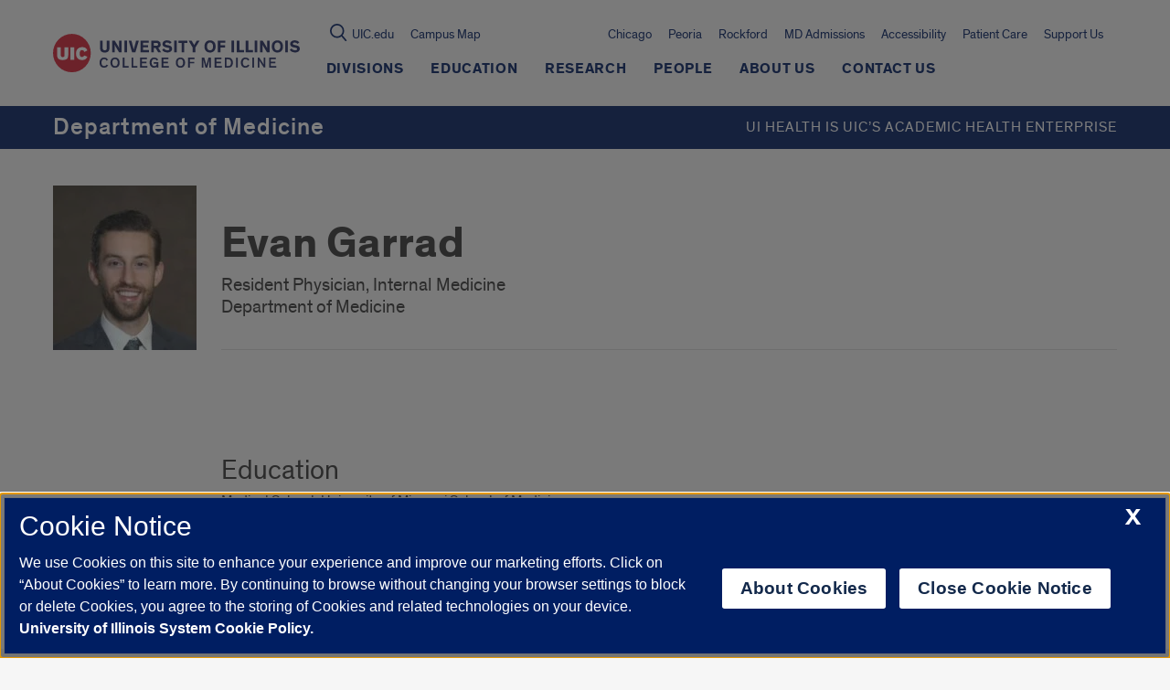

--- FILE ---
content_type: text/css
request_url: https://chicago.medicine.uic.edu/medicine/wp-content/plugins/uic-red-quick-escape/css/main.css?ver=6.3.2
body_size: -296
content:
#get-away {
    padding: 15px 25px;
    position: fixed;
    background-color: var(--primary-theme-color);
    bottom: 80px;
    right: 0px;
    z-index: 9999999;
    color: #fff;
    cursor: pointer;
}

/* Tablet */
@media only screen and (max-width: 800px) {
    #get-away {
        bottom: 50px;
    }
}

/* Mobile */
@media only screen and (max-width: 400px) {
    #get-away {
        bottom: 25px;
    }
}

--- FILE ---
content_type: text/javascript
request_url: https://chicago.medicine.uic.edu/medicine/wp-content/plugins/uic-red/js-admin/uic-publish-post-settings.js?ver=1.0.0
body_size: -231
content:
( function ( $ ) {
	$( document ).ready( function () {

		//check if field actually exists
    if($('form#post input#title').length) {
      // apply required attribute to the field
      $('form#post input#title').prop('required', true);
    }
	});
}( jQuery ) );
